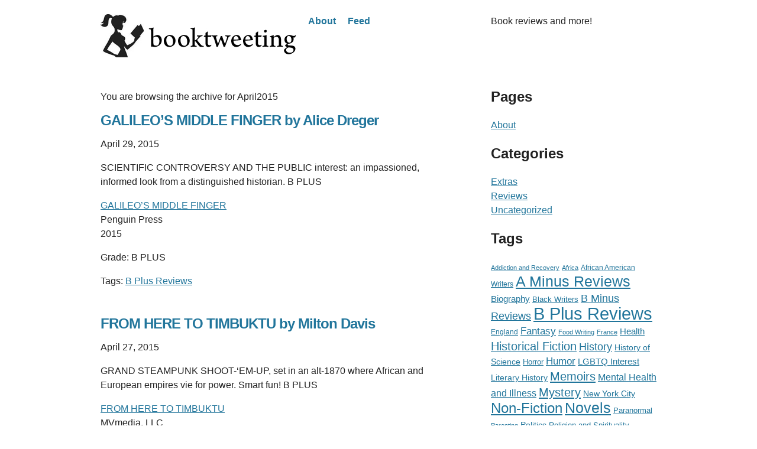

--- FILE ---
content_type: text/html; charset=UTF-8
request_url: https://booktweeting.com/blog/?m=201504
body_size: 9666
content:
<!DOCTYPE html PUBLIC "-//W3C//DTD XHTML 1.0 Strict//EN" "http://www.w3.org/TR/xhtml1/DTD/xhtml1-strict.dtd">
<html xmlns="http://www.w3.org/1999/xhtml" lang="en-US">

<head profile="http://gmpg.org/xfn/11">
<meta http-equiv="Content-Type" content="text/html; charset=UTF-8" />

<title>April &#8211; 2015 &#8211;  booktweeting.com</title>

<link rel="stylesheet" href="https://booktweeting.com/blog/wp-content/themes/old-popular-yolk-customized/style.css?1715430779" type="text/css" />
<link rel="stylesheet" href="https://booktweeting.com/blog/wp-content/themes/old-popular-yolk-customized/print.css?1715430780" type="text/css" media="print" />
<link rel="pingback" href="https://booktweeting.com/blog/xmlrpc.php" />
<link rel="alternate" href="https://booktweeting.com/blog/?feed=rss2" type="application/rss+xml" />

<meta name='robots' content='max-image-preview:large' />
<style id='wp-img-auto-sizes-contain-inline-css' type='text/css'>
img:is([sizes=auto i],[sizes^="auto," i]){contain-intrinsic-size:3000px 1500px}
/*# sourceURL=wp-img-auto-sizes-contain-inline-css */
</style>
<style id='wp-emoji-styles-inline-css' type='text/css'>

	img.wp-smiley, img.emoji {
		display: inline !important;
		border: none !important;
		box-shadow: none !important;
		height: 1em !important;
		width: 1em !important;
		margin: 0 0.07em !important;
		vertical-align: -0.1em !important;
		background: none !important;
		padding: 0 !important;
	}
/*# sourceURL=wp-emoji-styles-inline-css */
</style>
<style id='wp-block-library-inline-css' type='text/css'>
:root{--wp-block-synced-color:#7a00df;--wp-block-synced-color--rgb:122,0,223;--wp-bound-block-color:var(--wp-block-synced-color);--wp-editor-canvas-background:#ddd;--wp-admin-theme-color:#007cba;--wp-admin-theme-color--rgb:0,124,186;--wp-admin-theme-color-darker-10:#006ba1;--wp-admin-theme-color-darker-10--rgb:0,107,160.5;--wp-admin-theme-color-darker-20:#005a87;--wp-admin-theme-color-darker-20--rgb:0,90,135;--wp-admin-border-width-focus:2px}@media (min-resolution:192dpi){:root{--wp-admin-border-width-focus:1.5px}}.wp-element-button{cursor:pointer}:root .has-very-light-gray-background-color{background-color:#eee}:root .has-very-dark-gray-background-color{background-color:#313131}:root .has-very-light-gray-color{color:#eee}:root .has-very-dark-gray-color{color:#313131}:root .has-vivid-green-cyan-to-vivid-cyan-blue-gradient-background{background:linear-gradient(135deg,#00d084,#0693e3)}:root .has-purple-crush-gradient-background{background:linear-gradient(135deg,#34e2e4,#4721fb 50%,#ab1dfe)}:root .has-hazy-dawn-gradient-background{background:linear-gradient(135deg,#faaca8,#dad0ec)}:root .has-subdued-olive-gradient-background{background:linear-gradient(135deg,#fafae1,#67a671)}:root .has-atomic-cream-gradient-background{background:linear-gradient(135deg,#fdd79a,#004a59)}:root .has-nightshade-gradient-background{background:linear-gradient(135deg,#330968,#31cdcf)}:root .has-midnight-gradient-background{background:linear-gradient(135deg,#020381,#2874fc)}:root{--wp--preset--font-size--normal:16px;--wp--preset--font-size--huge:42px}.has-regular-font-size{font-size:1em}.has-larger-font-size{font-size:2.625em}.has-normal-font-size{font-size:var(--wp--preset--font-size--normal)}.has-huge-font-size{font-size:var(--wp--preset--font-size--huge)}.has-text-align-center{text-align:center}.has-text-align-left{text-align:left}.has-text-align-right{text-align:right}.has-fit-text{white-space:nowrap!important}#end-resizable-editor-section{display:none}.aligncenter{clear:both}.items-justified-left{justify-content:flex-start}.items-justified-center{justify-content:center}.items-justified-right{justify-content:flex-end}.items-justified-space-between{justify-content:space-between}.screen-reader-text{border:0;clip-path:inset(50%);height:1px;margin:-1px;overflow:hidden;padding:0;position:absolute;width:1px;word-wrap:normal!important}.screen-reader-text:focus{background-color:#ddd;clip-path:none;color:#444;display:block;font-size:1em;height:auto;left:5px;line-height:normal;padding:15px 23px 14px;text-decoration:none;top:5px;width:auto;z-index:100000}html :where(.has-border-color){border-style:solid}html :where([style*=border-top-color]){border-top-style:solid}html :where([style*=border-right-color]){border-right-style:solid}html :where([style*=border-bottom-color]){border-bottom-style:solid}html :where([style*=border-left-color]){border-left-style:solid}html :where([style*=border-width]){border-style:solid}html :where([style*=border-top-width]){border-top-style:solid}html :where([style*=border-right-width]){border-right-style:solid}html :where([style*=border-bottom-width]){border-bottom-style:solid}html :where([style*=border-left-width]){border-left-style:solid}html :where(img[class*=wp-image-]){height:auto;max-width:100%}:where(figure){margin:0 0 1em}html :where(.is-position-sticky){--wp-admin--admin-bar--position-offset:var(--wp-admin--admin-bar--height,0px)}@media screen and (max-width:600px){html :where(.is-position-sticky){--wp-admin--admin-bar--position-offset:0px}}

/*# sourceURL=wp-block-library-inline-css */
</style><style id='global-styles-inline-css' type='text/css'>
:root{--wp--preset--aspect-ratio--square: 1;--wp--preset--aspect-ratio--4-3: 4/3;--wp--preset--aspect-ratio--3-4: 3/4;--wp--preset--aspect-ratio--3-2: 3/2;--wp--preset--aspect-ratio--2-3: 2/3;--wp--preset--aspect-ratio--16-9: 16/9;--wp--preset--aspect-ratio--9-16: 9/16;--wp--preset--color--black: #000000;--wp--preset--color--cyan-bluish-gray: #abb8c3;--wp--preset--color--white: #ffffff;--wp--preset--color--pale-pink: #f78da7;--wp--preset--color--vivid-red: #cf2e2e;--wp--preset--color--luminous-vivid-orange: #ff6900;--wp--preset--color--luminous-vivid-amber: #fcb900;--wp--preset--color--light-green-cyan: #7bdcb5;--wp--preset--color--vivid-green-cyan: #00d084;--wp--preset--color--pale-cyan-blue: #8ed1fc;--wp--preset--color--vivid-cyan-blue: #0693e3;--wp--preset--color--vivid-purple: #9b51e0;--wp--preset--gradient--vivid-cyan-blue-to-vivid-purple: linear-gradient(135deg,rgb(6,147,227) 0%,rgb(155,81,224) 100%);--wp--preset--gradient--light-green-cyan-to-vivid-green-cyan: linear-gradient(135deg,rgb(122,220,180) 0%,rgb(0,208,130) 100%);--wp--preset--gradient--luminous-vivid-amber-to-luminous-vivid-orange: linear-gradient(135deg,rgb(252,185,0) 0%,rgb(255,105,0) 100%);--wp--preset--gradient--luminous-vivid-orange-to-vivid-red: linear-gradient(135deg,rgb(255,105,0) 0%,rgb(207,46,46) 100%);--wp--preset--gradient--very-light-gray-to-cyan-bluish-gray: linear-gradient(135deg,rgb(238,238,238) 0%,rgb(169,184,195) 100%);--wp--preset--gradient--cool-to-warm-spectrum: linear-gradient(135deg,rgb(74,234,220) 0%,rgb(151,120,209) 20%,rgb(207,42,186) 40%,rgb(238,44,130) 60%,rgb(251,105,98) 80%,rgb(254,248,76) 100%);--wp--preset--gradient--blush-light-purple: linear-gradient(135deg,rgb(255,206,236) 0%,rgb(152,150,240) 100%);--wp--preset--gradient--blush-bordeaux: linear-gradient(135deg,rgb(254,205,165) 0%,rgb(254,45,45) 50%,rgb(107,0,62) 100%);--wp--preset--gradient--luminous-dusk: linear-gradient(135deg,rgb(255,203,112) 0%,rgb(199,81,192) 50%,rgb(65,88,208) 100%);--wp--preset--gradient--pale-ocean: linear-gradient(135deg,rgb(255,245,203) 0%,rgb(182,227,212) 50%,rgb(51,167,181) 100%);--wp--preset--gradient--electric-grass: linear-gradient(135deg,rgb(202,248,128) 0%,rgb(113,206,126) 100%);--wp--preset--gradient--midnight: linear-gradient(135deg,rgb(2,3,129) 0%,rgb(40,116,252) 100%);--wp--preset--font-size--small: 13px;--wp--preset--font-size--medium: 20px;--wp--preset--font-size--large: 36px;--wp--preset--font-size--x-large: 42px;--wp--preset--spacing--20: 0.44rem;--wp--preset--spacing--30: 0.67rem;--wp--preset--spacing--40: 1rem;--wp--preset--spacing--50: 1.5rem;--wp--preset--spacing--60: 2.25rem;--wp--preset--spacing--70: 3.38rem;--wp--preset--spacing--80: 5.06rem;--wp--preset--shadow--natural: 6px 6px 9px rgba(0, 0, 0, 0.2);--wp--preset--shadow--deep: 12px 12px 50px rgba(0, 0, 0, 0.4);--wp--preset--shadow--sharp: 6px 6px 0px rgba(0, 0, 0, 0.2);--wp--preset--shadow--outlined: 6px 6px 0px -3px rgb(255, 255, 255), 6px 6px rgb(0, 0, 0);--wp--preset--shadow--crisp: 6px 6px 0px rgb(0, 0, 0);}:where(.is-layout-flex){gap: 0.5em;}:where(.is-layout-grid){gap: 0.5em;}body .is-layout-flex{display: flex;}.is-layout-flex{flex-wrap: wrap;align-items: center;}.is-layout-flex > :is(*, div){margin: 0;}body .is-layout-grid{display: grid;}.is-layout-grid > :is(*, div){margin: 0;}:where(.wp-block-columns.is-layout-flex){gap: 2em;}:where(.wp-block-columns.is-layout-grid){gap: 2em;}:where(.wp-block-post-template.is-layout-flex){gap: 1.25em;}:where(.wp-block-post-template.is-layout-grid){gap: 1.25em;}.has-black-color{color: var(--wp--preset--color--black) !important;}.has-cyan-bluish-gray-color{color: var(--wp--preset--color--cyan-bluish-gray) !important;}.has-white-color{color: var(--wp--preset--color--white) !important;}.has-pale-pink-color{color: var(--wp--preset--color--pale-pink) !important;}.has-vivid-red-color{color: var(--wp--preset--color--vivid-red) !important;}.has-luminous-vivid-orange-color{color: var(--wp--preset--color--luminous-vivid-orange) !important;}.has-luminous-vivid-amber-color{color: var(--wp--preset--color--luminous-vivid-amber) !important;}.has-light-green-cyan-color{color: var(--wp--preset--color--light-green-cyan) !important;}.has-vivid-green-cyan-color{color: var(--wp--preset--color--vivid-green-cyan) !important;}.has-pale-cyan-blue-color{color: var(--wp--preset--color--pale-cyan-blue) !important;}.has-vivid-cyan-blue-color{color: var(--wp--preset--color--vivid-cyan-blue) !important;}.has-vivid-purple-color{color: var(--wp--preset--color--vivid-purple) !important;}.has-black-background-color{background-color: var(--wp--preset--color--black) !important;}.has-cyan-bluish-gray-background-color{background-color: var(--wp--preset--color--cyan-bluish-gray) !important;}.has-white-background-color{background-color: var(--wp--preset--color--white) !important;}.has-pale-pink-background-color{background-color: var(--wp--preset--color--pale-pink) !important;}.has-vivid-red-background-color{background-color: var(--wp--preset--color--vivid-red) !important;}.has-luminous-vivid-orange-background-color{background-color: var(--wp--preset--color--luminous-vivid-orange) !important;}.has-luminous-vivid-amber-background-color{background-color: var(--wp--preset--color--luminous-vivid-amber) !important;}.has-light-green-cyan-background-color{background-color: var(--wp--preset--color--light-green-cyan) !important;}.has-vivid-green-cyan-background-color{background-color: var(--wp--preset--color--vivid-green-cyan) !important;}.has-pale-cyan-blue-background-color{background-color: var(--wp--preset--color--pale-cyan-blue) !important;}.has-vivid-cyan-blue-background-color{background-color: var(--wp--preset--color--vivid-cyan-blue) !important;}.has-vivid-purple-background-color{background-color: var(--wp--preset--color--vivid-purple) !important;}.has-black-border-color{border-color: var(--wp--preset--color--black) !important;}.has-cyan-bluish-gray-border-color{border-color: var(--wp--preset--color--cyan-bluish-gray) !important;}.has-white-border-color{border-color: var(--wp--preset--color--white) !important;}.has-pale-pink-border-color{border-color: var(--wp--preset--color--pale-pink) !important;}.has-vivid-red-border-color{border-color: var(--wp--preset--color--vivid-red) !important;}.has-luminous-vivid-orange-border-color{border-color: var(--wp--preset--color--luminous-vivid-orange) !important;}.has-luminous-vivid-amber-border-color{border-color: var(--wp--preset--color--luminous-vivid-amber) !important;}.has-light-green-cyan-border-color{border-color: var(--wp--preset--color--light-green-cyan) !important;}.has-vivid-green-cyan-border-color{border-color: var(--wp--preset--color--vivid-green-cyan) !important;}.has-pale-cyan-blue-border-color{border-color: var(--wp--preset--color--pale-cyan-blue) !important;}.has-vivid-cyan-blue-border-color{border-color: var(--wp--preset--color--vivid-cyan-blue) !important;}.has-vivid-purple-border-color{border-color: var(--wp--preset--color--vivid-purple) !important;}.has-vivid-cyan-blue-to-vivid-purple-gradient-background{background: var(--wp--preset--gradient--vivid-cyan-blue-to-vivid-purple) !important;}.has-light-green-cyan-to-vivid-green-cyan-gradient-background{background: var(--wp--preset--gradient--light-green-cyan-to-vivid-green-cyan) !important;}.has-luminous-vivid-amber-to-luminous-vivid-orange-gradient-background{background: var(--wp--preset--gradient--luminous-vivid-amber-to-luminous-vivid-orange) !important;}.has-luminous-vivid-orange-to-vivid-red-gradient-background{background: var(--wp--preset--gradient--luminous-vivid-orange-to-vivid-red) !important;}.has-very-light-gray-to-cyan-bluish-gray-gradient-background{background: var(--wp--preset--gradient--very-light-gray-to-cyan-bluish-gray) !important;}.has-cool-to-warm-spectrum-gradient-background{background: var(--wp--preset--gradient--cool-to-warm-spectrum) !important;}.has-blush-light-purple-gradient-background{background: var(--wp--preset--gradient--blush-light-purple) !important;}.has-blush-bordeaux-gradient-background{background: var(--wp--preset--gradient--blush-bordeaux) !important;}.has-luminous-dusk-gradient-background{background: var(--wp--preset--gradient--luminous-dusk) !important;}.has-pale-ocean-gradient-background{background: var(--wp--preset--gradient--pale-ocean) !important;}.has-electric-grass-gradient-background{background: var(--wp--preset--gradient--electric-grass) !important;}.has-midnight-gradient-background{background: var(--wp--preset--gradient--midnight) !important;}.has-small-font-size{font-size: var(--wp--preset--font-size--small) !important;}.has-medium-font-size{font-size: var(--wp--preset--font-size--medium) !important;}.has-large-font-size{font-size: var(--wp--preset--font-size--large) !important;}.has-x-large-font-size{font-size: var(--wp--preset--font-size--x-large) !important;}
/*# sourceURL=global-styles-inline-css */
</style>

<style id='classic-theme-styles-inline-css' type='text/css'>
/*! This file is auto-generated */
.wp-block-button__link{color:#fff;background-color:#32373c;border-radius:9999px;box-shadow:none;text-decoration:none;padding:calc(.667em + 2px) calc(1.333em + 2px);font-size:1.125em}.wp-block-file__button{background:#32373c;color:#fff;text-decoration:none}
/*# sourceURL=/wp-includes/css/classic-themes.min.css */
</style>
<link rel="https://api.w.org/" href="https://booktweeting.com/blog/index.php?rest_route=/" /><link rel="EditURI" type="application/rsd+xml" title="RSD" href="https://booktweeting.com/blog/xmlrpc.php?rsd" />
<meta name="generator" content="WordPress 6.9" />
</head>
<body class="archive date wp-theme-old-popular-yolk-customized">

<div id="container">

<div id="masthead">
<h1 id="site-name">
<a href="https://booktweeting.com/blog">
<!-- booktweeting.com -->
<img src="/img/booktweeting_header.jpg">
</a></h1>
<ul id="nav">
<li class="page_item page-item-2"><a href="https://booktweeting.com/blog/?page_id=2">About</a></li>
<li><a href="https://booktweeting.com/blog/?feed=rss2">Feed</a></li>
</ul>
<p id="site-slogan">Book reviews and more!</p>
<div class="clear"></div>
</div>

<div id="main">
<!--end header.php-->

<p id="archive-what">You are browsing the archive for April2015</p>
<div class="entry">
<h2 class="entry-title"><a href="https://booktweeting.com/blog/?p=4042">GALILEO&#8217;S MIDDLE FINGER by Alice Dreger</a></h2>
<p class="meta">April 29, 2015</p><div class="entry-content">
<p>SCIENTIFIC CONTROVERSY AND THE PUBLIC interest: an impassioned, informed look from a distinguished historian.  B PLUS</p>
<p><a href="http://www.indiebound.org/book/9781594206085">GALILEO&#8217;S MIDDLE FINGER</a><br />Penguin Press<br />2015</p>
</div>
<p>Grade: B PLUS<p>Tags: <a href="https://booktweeting.com/blog/?tag=b-plus-reviews" rel="tag">B Plus Reviews</a></p>
 
</div>


<div class="entry">
<h2 class="entry-title"><a href="https://booktweeting.com/blog/?p=4041">FROM HERE TO TIMBUKTU by Milton Davis</a></h2>
<p class="meta">April 27, 2015</p><div class="entry-content">
<p>GRAND STEAMPUNK SHOOT-&#8216;EM-UP, set in an alt-1870 where African and European empires vie for power. Smart fun!  B PLUS</p>
<p><a href="http://www.amazon.com/From-Here-Timbuktu-Milton-Davis-ebook/dp/B00V2DSC8G">FROM HERE TO TIMBUKTU</a><br />MVmedia, LLC<br />2015</p>
</div>
<p>Grade: B PLUS<p>Tags: <a href="https://booktweeting.com/blog/?tag=b-plus-reviews" rel="tag">B Plus Reviews</a></p>
 
</div>


<div class="entry">
<h2 class="entry-title"><a href="https://booktweeting.com/blog/?p=4040">PLEASANTVILLE by Attica Locke</a></h2>
<p class="meta">April 24, 2015</p><div class="entry-content">
<p>VIBRANT, INTENSE THRILLER mixes politics and murder in a tightly knit black Houston neighborhood, ca. 1996.  A MINUS</p>
<p><a href="http://www.barnesandnoble.com/w/pleasantville-attica-locke/1119908767?ean=9780062259400">PLEASANTVILLE</a><br />HarperCollins Publishers<br />2015</p>
</div>
<p>Grade: A MINUS<p>Tags: <a href="https://booktweeting.com/blog/?tag=a-minus-reviews" rel="tag">A Minus Reviews</a></p>
 
</div>


<div class="entry">
<h2 class="entry-title"><a href="https://booktweeting.com/blog/?p=4039">LUIGI&#8217;S CHINESE DELICATESSEN by Jim Vines</a></h2>
<p class="meta">April 20, 2015</p><div class="entry-content">
<p>A YOUNG SCREENWRITER&#8217;S LIFE, with all the LA ups and downs of day jobs, almost-deals, and missed chances. SOLID B</p>
<p><a href="http://www.amazon.com/Luigis-Chinese-Delicatessen-Jim-Vines/dp/1508650748">LUIGI&#8217;S CHINESE DELICATESSEN</a><br />CreateSpace Independent Publishing Platform<br />2015</p>
</div>
<p>Grade: SOLID B<p>Tags: <a href="https://booktweeting.com/blog/?tag=solid-b-reviews" rel="tag">Solid B Reviews</a></p>
 
</div>


<div class="entry">
<h2 class="entry-title"><a href="https://booktweeting.com/blog/?p=4038">BEIGE MAN by Helene Tursten</a></h2>
<p class="meta">April 17, 2015</p><div class="entry-content">
<p>A SERIES OF DEATHS REVEALS a web of international sex trafficking to Swedish detective Irene Huss. Absorbing!  B PLUS</p>
<p><a href="http://www.powells.com/book/beige-man-9781616954000">BEIGE MAN</a><br />Soho Crime<br />2015</p>
</div>
<p>Grade: B PLUS<p>Tags: <a href="https://booktweeting.com/blog/?tag=b-plus-reviews" rel="tag">B Plus Reviews</a></p>
 
</div>


<div class="entry">
<h2 class="entry-title"><a href="https://booktweeting.com/blog/?p=4037">ACT OF GOD by Jill Ciment</a></h2>
<p class="meta">April 15, 2015</p><div class="entry-content">
<p>A SPARE, ODDLY SWEET noir parable about Brooklynites brought together and torn apart by a mysterious crisis. B PLUS</p>
<p><a href="http://www.indiebound.org/book/9780307911704">ACT OF GOD</a><br />Pantheon Books<br />2015</p>
</div>
<p>Grade: B PLUS<p>Tags: <a href="https://booktweeting.com/blog/?tag=b-plus-reviews" rel="tag">B Plus Reviews</a></p>
 
</div>


<div class="entry">
<h2 class="entry-title"><a href="https://booktweeting.com/blog/?p=4036">DEEP YELLOW by Stuart F. Dodds</a></h2>
<p class="meta">April 13, 2015</p><div class="entry-content">
<p>AN INTERSTELLAR REALITY SHOW is a disgraced space cop&#8217;s last chance for redemption. Clever SF thriller!  B PLUS</p>
<p><a href="http://www.deepyellownovel.com/home.html">DEEP YELLOW</a><br />None<br />2015</p>
</div>
<p>Grade: B PLUS<p>Tags: <a href="https://booktweeting.com/blog/?tag=b-plus-reviews" rel="tag">B Plus Reviews</a></p>
 
</div>


<div class="entry">
<h2 class="entry-title"><a href="https://booktweeting.com/blog/?p=4035">THE KING&#8217;S CURSE by Philippa Gregory</a></h2>
<p class="meta">April 10, 2015</p><div class="entry-content">
<p>HENRY VIII&#8217;S RISE and reign, as seen by a Plantagenet courtier with divided loyalties. Compelling fiction!  B PLUS</p>
<p><a href="http://www.barnesandnoble.com/w/the-kings-curse-philippa-gregory/1118329109?ean=9781451626124">THE KING&#8217;S CURSE</a><br />Touchstone<br />2015</p>
</div>
<p>Grade: B PLUS<p>Tags: <a href="https://booktweeting.com/blog/?tag=b-plus-reviews" rel="tag">B Plus Reviews</a></p>
 
</div>


<div class="entry">
<h2 class="entry-title"><a href="https://booktweeting.com/blog/?p=4034">STUFFOCATION by James Wallman</a></h2>
<p class="meta">April 8, 2015</p><div class="entry-content">
<p>ALTERNATIVES TO CONSUMER CULTURE, from minimalism to experiential living, examined in a thoughtful overview.  SOLID B</p>
<p><a href="http://www.indiebound.org/book/9780812997590">STUFFOCATION</a><br />Spiegel &#038; Grau<br />2015</p>
</div>
<p>Grade: SOLID B<p>Tags: <a href="https://booktweeting.com/blog/?tag=solid-b-reviews" rel="tag">Solid B Reviews</a></p>
 
</div>


<div class="entry">
<h2 class="entry-title"><a href="https://booktweeting.com/blog/?p=4033">GUILT by Joan Ellis</a></h2>
<p class="meta">April 6, 2015</p><div class="entry-content">
<p>A WRENCHING PSYCHOLOGICAL THRILLER follows a woman&#8217;s quest for answers about her younger brother&#8217;s death.  SOLID B</p>
<p><a href="http://joan-ellis.com/book/guilt/">GUILT</a><br />None<br />2015</p>
</div>
<p>Grade: SOLID B<p>Tags: <a href="https://booktweeting.com/blog/?tag=solid-b-reviews" rel="tag">Solid B Reviews</a></p>
 
</div>

		<div class="navigation">
			<div class="alignleft"><a href="https://booktweeting.com/blog/?m=201504&#038;paged=2" >&laquo; Older Entries</a></div>
			<div class="alignright"></div>
		</div>

<!--begin footer.php-->
</div>
<!--begin sidebar.php-->
<ul id="sidebar">
<li id="pages-3" class="widget widget_pages"><h2 class="widgettitle">Pages</h2>

			<ul>
				<li class="page_item page-item-2"><a href="https://booktweeting.com/blog/?page_id=2">About</a></li>
			</ul>

			</li>
<li id="categories-3" class="widget widget_categories"><h2 class="widgettitle">Categories</h2>

			<ul>
					<li class="cat-item cat-item-8"><a href="https://booktweeting.com/blog/?cat=8">Extras</a>
</li>
	<li class="cat-item cat-item-7"><a href="https://booktweeting.com/blog/?cat=7">Reviews</a>
</li>
	<li class="cat-item cat-item-1"><a href="https://booktweeting.com/blog/?cat=1">Uncategorized</a>
</li>
			</ul>

			</li>
<li id="tag_cloud-3" class="widget widget_tag_cloud"><h2 class="widgettitle">Tags</h2>
<div class="tagcloud"><a href="https://booktweeting.com/blog/?tag=addiction-and-recovery" class="tag-cloud-link tag-link-171 tag-link-position-1" style="font-size: 8.2654028436019pt;" aria-label="Addiction and Recovery (13 items)">Addiction and Recovery</a>
<a href="https://booktweeting.com/blog/?tag=africa" class="tag-cloud-link tag-link-55 tag-link-position-2" style="font-size: 8pt;" aria-label="Africa (12 items)">Africa</a>
<a href="https://booktweeting.com/blog/?tag=african-american-writers" class="tag-cloud-link tag-link-22 tag-link-position-3" style="font-size: 8.9952606635071pt;" aria-label="African American Writers (17 items)">African American Writers</a>
<a href="https://booktweeting.com/blog/?tag=a-minus-reviews" class="tag-cloud-link tag-link-12 tag-link-position-4" style="font-size: 18.616113744076pt;" aria-label="A Minus Reviews (511 items)">A Minus Reviews</a>
<a href="https://booktweeting.com/blog/?tag=biography" class="tag-cloud-link tag-link-35 tag-link-position-5" style="font-size: 11.383886255924pt;" aria-label="Biography (41 items)">Biography</a>
<a href="https://booktweeting.com/blog/?tag=black-writers" class="tag-cloud-link tag-link-23 tag-link-position-6" style="font-size: 9.9905213270142pt;" aria-label="Black Writers (25 items)">Black Writers</a>
<a href="https://booktweeting.com/blog/?tag=b-minus-reviews" class="tag-cloud-link tag-link-3 tag-link-position-7" style="font-size: 13.308056872038pt;" aria-label="B Minus Reviews (81 items)">B Minus Reviews</a>
<a href="https://booktweeting.com/blog/?tag=b-plus-reviews" class="tag-cloud-link tag-link-29 tag-link-position-8" style="font-size: 22pt;" aria-label="B Plus Reviews (1,655 items)">B Plus Reviews</a>
<a href="https://booktweeting.com/blog/?tag=england" class="tag-cloud-link tag-link-6 tag-link-position-9" style="font-size: 9.260663507109pt;" aria-label="England (19 items)">England</a>
<a href="https://booktweeting.com/blog/?tag=fantasy" class="tag-cloud-link tag-link-79 tag-link-position-10" style="font-size: 12.976303317536pt;" aria-label="Fantasy (72 items)">Fantasy</a>
<a href="https://booktweeting.com/blog/?tag=food-writing" class="tag-cloud-link tag-link-33 tag-link-position-11" style="font-size: 8.5971563981043pt;" aria-label="Food Writing (15 items)">Food Writing</a>
<a href="https://booktweeting.com/blog/?tag=france" class="tag-cloud-link tag-link-111 tag-link-position-12" style="font-size: 8.5971563981043pt;" aria-label="France (15 items)">France</a>
<a href="https://booktweeting.com/blog/?tag=health" class="tag-cloud-link tag-link-34 tag-link-position-13" style="font-size: 11.251184834123pt;" aria-label="Health (39 items)">Health</a>
<a href="https://booktweeting.com/blog/?tag=historical-fiction" class="tag-cloud-link tag-link-46 tag-link-position-14" style="font-size: 14.767772511848pt;" aria-label="Historical Fiction (135 items)">Historical Fiction</a>
<a href="https://booktweeting.com/blog/?tag=history" class="tag-cloud-link tag-link-17 tag-link-position-15" style="font-size: 13.772511848341pt;" aria-label="History (95 items)">History</a>
<a href="https://booktweeting.com/blog/?tag=history-of-science" class="tag-cloud-link tag-link-19 tag-link-position-16" style="font-size: 10.720379146919pt;" aria-label="History of Science (32 items)">History of Science</a>
<a href="https://booktweeting.com/blog/?tag=horror" class="tag-cloud-link tag-link-30 tag-link-position-17" style="font-size: 9.5260663507109pt;" aria-label="Horror (21 items)">Horror</a>
<a href="https://booktweeting.com/blog/?tag=humor" class="tag-cloud-link tag-link-25 tag-link-position-18" style="font-size: 12.445497630332pt;" aria-label="Humor (59 items)">Humor</a>
<a href="https://booktweeting.com/blog/?tag=lgbtq-interest" class="tag-cloud-link tag-link-52 tag-link-position-19" style="font-size: 11.052132701422pt;" aria-label="LGBTQ Interest (36 items)">LGBTQ Interest</a>
<a href="https://booktweeting.com/blog/?tag=literary-history" class="tag-cloud-link tag-link-67 tag-link-position-20" style="font-size: 10.255924170616pt;" aria-label="Literary History (27 items)">Literary History</a>
<a href="https://booktweeting.com/blog/?tag=memoirs" class="tag-cloud-link tag-link-32 tag-link-position-21" style="font-size: 15.298578199052pt;" aria-label="Memoirs (162 items)">Memoirs</a>
<a href="https://booktweeting.com/blog/?tag=mental-health-and-illness" class="tag-cloud-link tag-link-64 tag-link-position-22" style="font-size: 12.24644549763pt;" aria-label="Mental Health and Illness (55 items)">Mental Health and Illness</a>
<a href="https://booktweeting.com/blog/?tag=mystery" class="tag-cloud-link tag-link-4 tag-link-position-23" style="font-size: 15.232227488152pt;" aria-label="Mystery (156 items)">Mystery</a>
<a href="https://booktweeting.com/blog/?tag=new-york-city" class="tag-cloud-link tag-link-45 tag-link-position-24" style="font-size: 10.521327014218pt;" aria-label="New York City (30 items)">New York City</a>
<a href="https://booktweeting.com/blog/?tag=non-fiction" class="tag-cloud-link tag-link-16 tag-link-position-25" style="font-size: 17.886255924171pt;" aria-label="Non-Fiction (396 items)">Non-Fiction</a>
<a href="https://booktweeting.com/blog/?tag=novels" class="tag-cloud-link tag-link-13 tag-link-position-26" style="font-size: 18.881516587678pt;" aria-label="Novels (565 items)">Novels</a>
<a href="https://booktweeting.com/blog/?tag=paranormal" class="tag-cloud-link tag-link-150 tag-link-position-27" style="font-size: 9.39336492891pt;" aria-label="Paranormal (20 items)">Paranormal</a>
<a href="https://booktweeting.com/blog/?tag=parenting" class="tag-cloud-link tag-link-27 tag-link-position-28" style="font-size: 8pt;" aria-label="Parenting (12 items)">Parenting</a>
<a href="https://booktweeting.com/blog/?tag=politics" class="tag-cloud-link tag-link-44 tag-link-position-29" style="font-size: 10.255924170616pt;" aria-label="Politics (27 items)">Politics</a>
<a href="https://booktweeting.com/blog/?tag=religion-and-spirituality" class="tag-cloud-link tag-link-125 tag-link-position-30" style="font-size: 9.5260663507109pt;" aria-label="Religion and Spirituality (21 items)">Religion and Spirituality</a>
<a href="https://booktweeting.com/blog/?tag=science" class="tag-cloud-link tag-link-18 tag-link-position-31" style="font-size: 12.047393364929pt;" aria-label="Science (51 items)">Science</a>
<a href="https://booktweeting.com/blog/?tag=science-fiction" class="tag-cloud-link tag-link-11 tag-link-position-32" style="font-size: 13.63981042654pt;" aria-label="Science Fiction (90 items)">Science Fiction</a>
<a href="https://booktweeting.com/blog/?tag=self-publisher-sundays" class="tag-cloud-link tag-link-283 tag-link-position-33" style="font-size: 11.383886255924pt;" aria-label="Self-Publisher Sundays (41 items)">Self-Publisher Sundays</a>
<a href="https://booktweeting.com/blog/?tag=small-press-sundays" class="tag-cloud-link tag-link-286 tag-link-position-34" style="font-size: 9.5260663507109pt;" aria-label="Small Press Sundays (21 items)">Small Press Sundays</a>
<a href="https://booktweeting.com/blog/?tag=social-and-cultural-commentary" class="tag-cloud-link tag-link-137 tag-link-position-35" style="font-size: 13.175355450237pt;" aria-label="Social and Cultural Commentary (76 items)">Social and Cultural Commentary</a>
<a href="https://booktweeting.com/blog/?tag=social-history" class="tag-cloud-link tag-link-101 tag-link-position-36" style="font-size: 10.521327014218pt;" aria-label="Social History (30 items)">Social History</a>
<a href="https://booktweeting.com/blog/?tag=solid-a-reviews" class="tag-cloud-link tag-link-9 tag-link-position-37" style="font-size: 11.317535545024pt;" aria-label="Solid A Reviews (40 items)">Solid A Reviews</a>
<a href="https://booktweeting.com/blog/?tag=solid-b-reviews" class="tag-cloud-link tag-link-24 tag-link-position-38" style="font-size: 19.810426540284pt;" aria-label="Solid B Reviews (768 items)">Solid B Reviews</a>
<a href="https://booktweeting.com/blog/?tag=suspense" class="tag-cloud-link tag-link-42 tag-link-position-39" style="font-size: 10.720379146919pt;" aria-label="Suspense (32 items)">Suspense</a>
<a href="https://booktweeting.com/blog/?tag=thriller" class="tag-cloud-link tag-link-5 tag-link-position-40" style="font-size: 13.706161137441pt;" aria-label="Thriller (92 items)">Thriller</a>
<a href="https://booktweeting.com/blog/?tag=true-crime" class="tag-cloud-link tag-link-60 tag-link-position-41" style="font-size: 10.85308056872pt;" aria-label="True Crime (34 items)">True Crime</a>
<a href="https://booktweeting.com/blog/?tag=united-states" class="tag-cloud-link tag-link-20 tag-link-position-42" style="font-size: 10.454976303318pt;" aria-label="United States (29 items)">United States</a>
<a href="https://booktweeting.com/blog/?tag=womens-fiction" class="tag-cloud-link tag-link-28 tag-link-position-43" style="font-size: 11.781990521327pt;" aria-label="Women&#039;s Fiction (47 items)">Women&#039;s Fiction</a>
<a href="https://booktweeting.com/blog/?tag=womens-issues" class="tag-cloud-link tag-link-85 tag-link-position-44" style="font-size: 11.052132701422pt;" aria-label="Women&#039;s Issues (36 items)">Women&#039;s Issues</a>
<a href="https://booktweeting.com/blog/?tag=writers-of-color" class="tag-cloud-link tag-link-15 tag-link-position-45" style="font-size: 8.9952606635071pt;" aria-label="Writers of Color (17 items)">Writers of Color</a></div>
</li>
<li id="archives-3" class="widget widget_archive"><h2 class="widgettitle">Archives</h2>

			<ul>
					<li><a href='https://booktweeting.com/blog/?m=202210'>October 2022</a></li>
	<li><a href='https://booktweeting.com/blog/?m=202209'>September 2022</a></li>
	<li><a href='https://booktweeting.com/blog/?m=202208'>August 2022</a></li>
	<li><a href='https://booktweeting.com/blog/?m=202207'>July 2022</a></li>
	<li><a href='https://booktweeting.com/blog/?m=202206'>June 2022</a></li>
	<li><a href='https://booktweeting.com/blog/?m=202205'>May 2022</a></li>
	<li><a href='https://booktweeting.com/blog/?m=202204'>April 2022</a></li>
	<li><a href='https://booktweeting.com/blog/?m=202203'>March 2022</a></li>
	<li><a href='https://booktweeting.com/blog/?m=202202'>February 2022</a></li>
	<li><a href='https://booktweeting.com/blog/?m=202201'>January 2022</a></li>
	<li><a href='https://booktweeting.com/blog/?m=202112'>December 2021</a></li>
	<li><a href='https://booktweeting.com/blog/?m=202111'>November 2021</a></li>
	<li><a href='https://booktweeting.com/blog/?m=202110'>October 2021</a></li>
	<li><a href='https://booktweeting.com/blog/?m=202109'>September 2021</a></li>
	<li><a href='https://booktweeting.com/blog/?m=202108'>August 2021</a></li>
	<li><a href='https://booktweeting.com/blog/?m=202107'>July 2021</a></li>
	<li><a href='https://booktweeting.com/blog/?m=202106'>June 2021</a></li>
	<li><a href='https://booktweeting.com/blog/?m=202105'>May 2021</a></li>
	<li><a href='https://booktweeting.com/blog/?m=202104'>April 2021</a></li>
	<li><a href='https://booktweeting.com/blog/?m=202103'>March 2021</a></li>
	<li><a href='https://booktweeting.com/blog/?m=202102'>February 2021</a></li>
	<li><a href='https://booktweeting.com/blog/?m=202101'>January 2021</a></li>
	<li><a href='https://booktweeting.com/blog/?m=202012'>December 2020</a></li>
	<li><a href='https://booktweeting.com/blog/?m=202011'>November 2020</a></li>
	<li><a href='https://booktweeting.com/blog/?m=202010'>October 2020</a></li>
	<li><a href='https://booktweeting.com/blog/?m=202009'>September 2020</a></li>
	<li><a href='https://booktweeting.com/blog/?m=202008'>August 2020</a></li>
	<li><a href='https://booktweeting.com/blog/?m=202007'>July 2020</a></li>
	<li><a href='https://booktweeting.com/blog/?m=202006'>June 2020</a></li>
	<li><a href='https://booktweeting.com/blog/?m=202005'>May 2020</a></li>
	<li><a href='https://booktweeting.com/blog/?m=202004'>April 2020</a></li>
	<li><a href='https://booktweeting.com/blog/?m=202003'>March 2020</a></li>
	<li><a href='https://booktweeting.com/blog/?m=202002'>February 2020</a></li>
	<li><a href='https://booktweeting.com/blog/?m=202001'>January 2020</a></li>
	<li><a href='https://booktweeting.com/blog/?m=201912'>December 2019</a></li>
	<li><a href='https://booktweeting.com/blog/?m=201911'>November 2019</a></li>
	<li><a href='https://booktweeting.com/blog/?m=201910'>October 2019</a></li>
	<li><a href='https://booktweeting.com/blog/?m=201909'>September 2019</a></li>
	<li><a href='https://booktweeting.com/blog/?m=201908'>August 2019</a></li>
	<li><a href='https://booktweeting.com/blog/?m=201907'>July 2019</a></li>
	<li><a href='https://booktweeting.com/blog/?m=201906'>June 2019</a></li>
	<li><a href='https://booktweeting.com/blog/?m=201905'>May 2019</a></li>
	<li><a href='https://booktweeting.com/blog/?m=201904'>April 2019</a></li>
	<li><a href='https://booktweeting.com/blog/?m=201903'>March 2019</a></li>
	<li><a href='https://booktweeting.com/blog/?m=201902'>February 2019</a></li>
	<li><a href='https://booktweeting.com/blog/?m=201901'>January 2019</a></li>
	<li><a href='https://booktweeting.com/blog/?m=201812'>December 2018</a></li>
	<li><a href='https://booktweeting.com/blog/?m=201811'>November 2018</a></li>
	<li><a href='https://booktweeting.com/blog/?m=201810'>October 2018</a></li>
	<li><a href='https://booktweeting.com/blog/?m=201809'>September 2018</a></li>
	<li><a href='https://booktweeting.com/blog/?m=201808'>August 2018</a></li>
	<li><a href='https://booktweeting.com/blog/?m=201807'>July 2018</a></li>
	<li><a href='https://booktweeting.com/blog/?m=201806'>June 2018</a></li>
	<li><a href='https://booktweeting.com/blog/?m=201805'>May 2018</a></li>
	<li><a href='https://booktweeting.com/blog/?m=201804'>April 2018</a></li>
	<li><a href='https://booktweeting.com/blog/?m=201803'>March 2018</a></li>
	<li><a href='https://booktweeting.com/blog/?m=201802'>February 2018</a></li>
	<li><a href='https://booktweeting.com/blog/?m=201801'>January 2018</a></li>
	<li><a href='https://booktweeting.com/blog/?m=201712'>December 2017</a></li>
	<li><a href='https://booktweeting.com/blog/?m=201711'>November 2017</a></li>
	<li><a href='https://booktweeting.com/blog/?m=201710'>October 2017</a></li>
	<li><a href='https://booktweeting.com/blog/?m=201709'>September 2017</a></li>
	<li><a href='https://booktweeting.com/blog/?m=201708'>August 2017</a></li>
	<li><a href='https://booktweeting.com/blog/?m=201707'>July 2017</a></li>
	<li><a href='https://booktweeting.com/blog/?m=201706'>June 2017</a></li>
	<li><a href='https://booktweeting.com/blog/?m=201705'>May 2017</a></li>
	<li><a href='https://booktweeting.com/blog/?m=201704'>April 2017</a></li>
	<li><a href='https://booktweeting.com/blog/?m=201703'>March 2017</a></li>
	<li><a href='https://booktweeting.com/blog/?m=201702'>February 2017</a></li>
	<li><a href='https://booktweeting.com/blog/?m=201701'>January 2017</a></li>
	<li><a href='https://booktweeting.com/blog/?m=201612'>December 2016</a></li>
	<li><a href='https://booktweeting.com/blog/?m=201611'>November 2016</a></li>
	<li><a href='https://booktweeting.com/blog/?m=201610'>October 2016</a></li>
	<li><a href='https://booktweeting.com/blog/?m=201609'>September 2016</a></li>
	<li><a href='https://booktweeting.com/blog/?m=201608'>August 2016</a></li>
	<li><a href='https://booktweeting.com/blog/?m=201607'>July 2016</a></li>
	<li><a href='https://booktweeting.com/blog/?m=201606'>June 2016</a></li>
	<li><a href='https://booktweeting.com/blog/?m=201605'>May 2016</a></li>
	<li><a href='https://booktweeting.com/blog/?m=201604'>April 2016</a></li>
	<li><a href='https://booktweeting.com/blog/?m=201603'>March 2016</a></li>
	<li><a href='https://booktweeting.com/blog/?m=201602'>February 2016</a></li>
	<li><a href='https://booktweeting.com/blog/?m=201601'>January 2016</a></li>
	<li><a href='https://booktweeting.com/blog/?m=201512'>December 2015</a></li>
	<li><a href='https://booktweeting.com/blog/?m=201511'>November 2015</a></li>
	<li><a href='https://booktweeting.com/blog/?m=201510'>October 2015</a></li>
	<li><a href='https://booktweeting.com/blog/?m=201509'>September 2015</a></li>
	<li><a href='https://booktweeting.com/blog/?m=201508'>August 2015</a></li>
	<li><a href='https://booktweeting.com/blog/?m=201507'>July 2015</a></li>
	<li><a href='https://booktweeting.com/blog/?m=201506'>June 2015</a></li>
	<li><a href='https://booktweeting.com/blog/?m=201505'>May 2015</a></li>
	<li><a href='https://booktweeting.com/blog/?m=201504'>April 2015</a></li>
	<li><a href='https://booktweeting.com/blog/?m=201503'>March 2015</a></li>
	<li><a href='https://booktweeting.com/blog/?m=201502'>February 2015</a></li>
	<li><a href='https://booktweeting.com/blog/?m=201501'>January 2015</a></li>
	<li><a href='https://booktweeting.com/blog/?m=201412'>December 2014</a></li>
	<li><a href='https://booktweeting.com/blog/?m=201411'>November 2014</a></li>
	<li><a href='https://booktweeting.com/blog/?m=201410'>October 2014</a></li>
	<li><a href='https://booktweeting.com/blog/?m=201409'>September 2014</a></li>
	<li><a href='https://booktweeting.com/blog/?m=201408'>August 2014</a></li>
	<li><a href='https://booktweeting.com/blog/?m=201407'>July 2014</a></li>
	<li><a href='https://booktweeting.com/blog/?m=201406'>June 2014</a></li>
	<li><a href='https://booktweeting.com/blog/?m=201405'>May 2014</a></li>
	<li><a href='https://booktweeting.com/blog/?m=201404'>April 2014</a></li>
	<li><a href='https://booktweeting.com/blog/?m=201403'>March 2014</a></li>
	<li><a href='https://booktweeting.com/blog/?m=201402'>February 2014</a></li>
	<li><a href='https://booktweeting.com/blog/?m=201401'>January 2014</a></li>
	<li><a href='https://booktweeting.com/blog/?m=201312'>December 2013</a></li>
	<li><a href='https://booktweeting.com/blog/?m=201311'>November 2013</a></li>
	<li><a href='https://booktweeting.com/blog/?m=201310'>October 2013</a></li>
	<li><a href='https://booktweeting.com/blog/?m=201309'>September 2013</a></li>
	<li><a href='https://booktweeting.com/blog/?m=201308'>August 2013</a></li>
	<li><a href='https://booktweeting.com/blog/?m=201307'>July 2013</a></li>
	<li><a href='https://booktweeting.com/blog/?m=201306'>June 2013</a></li>
	<li><a href='https://booktweeting.com/blog/?m=201305'>May 2013</a></li>
	<li><a href='https://booktweeting.com/blog/?m=201304'>April 2013</a></li>
	<li><a href='https://booktweeting.com/blog/?m=201303'>March 2013</a></li>
	<li><a href='https://booktweeting.com/blog/?m=201302'>February 2013</a></li>
	<li><a href='https://booktweeting.com/blog/?m=201301'>January 2013</a></li>
	<li><a href='https://booktweeting.com/blog/?m=201212'>December 2012</a></li>
	<li><a href='https://booktweeting.com/blog/?m=201211'>November 2012</a></li>
	<li><a href='https://booktweeting.com/blog/?m=201210'>October 2012</a></li>
	<li><a href='https://booktweeting.com/blog/?m=201209'>September 2012</a></li>
	<li><a href='https://booktweeting.com/blog/?m=201208'>August 2012</a></li>
	<li><a href='https://booktweeting.com/blog/?m=201207'>July 2012</a></li>
	<li><a href='https://booktweeting.com/blog/?m=201206'>June 2012</a></li>
	<li><a href='https://booktweeting.com/blog/?m=201205'>May 2012</a></li>
	<li><a href='https://booktweeting.com/blog/?m=201204'>April 2012</a></li>
	<li><a href='https://booktweeting.com/blog/?m=201203'>March 2012</a></li>
	<li><a href='https://booktweeting.com/blog/?m=201202'>February 2012</a></li>
	<li><a href='https://booktweeting.com/blog/?m=201201'>January 2012</a></li>
	<li><a href='https://booktweeting.com/blog/?m=201112'>December 2011</a></li>
	<li><a href='https://booktweeting.com/blog/?m=201111'>November 2011</a></li>
	<li><a href='https://booktweeting.com/blog/?m=201110'>October 2011</a></li>
	<li><a href='https://booktweeting.com/blog/?m=201109'>September 2011</a></li>
	<li><a href='https://booktweeting.com/blog/?m=201108'>August 2011</a></li>
	<li><a href='https://booktweeting.com/blog/?m=201107'>July 2011</a></li>
	<li><a href='https://booktweeting.com/blog/?m=201106'>June 2011</a></li>
	<li><a href='https://booktweeting.com/blog/?m=201105'>May 2011</a></li>
	<li><a href='https://booktweeting.com/blog/?m=201104'>April 2011</a></li>
	<li><a href='https://booktweeting.com/blog/?m=201103'>March 2011</a></li>
	<li><a href='https://booktweeting.com/blog/?m=201102'>February 2011</a></li>
	<li><a href='https://booktweeting.com/blog/?m=201101'>January 2011</a></li>
	<li><a href='https://booktweeting.com/blog/?m=201012'>December 2010</a></li>
	<li><a href='https://booktweeting.com/blog/?m=201011'>November 2010</a></li>
	<li><a href='https://booktweeting.com/blog/?m=201010'>October 2010</a></li>
	<li><a href='https://booktweeting.com/blog/?m=201009'>September 2010</a></li>
	<li><a href='https://booktweeting.com/blog/?m=201008'>August 2010</a></li>
	<li><a href='https://booktweeting.com/blog/?m=201007'>July 2010</a></li>
	<li><a href='https://booktweeting.com/blog/?m=201006'>June 2010</a></li>
	<li><a href='https://booktweeting.com/blog/?m=201005'>May 2010</a></li>
	<li><a href='https://booktweeting.com/blog/?m=201004'>April 2010</a></li>
	<li><a href='https://booktweeting.com/blog/?m=201003'>March 2010</a></li>
	<li><a href='https://booktweeting.com/blog/?m=201002'>February 2010</a></li>
	<li><a href='https://booktweeting.com/blog/?m=201001'>January 2010</a></li>
	<li><a href='https://booktweeting.com/blog/?m=200912'>December 2009</a></li>
	<li><a href='https://booktweeting.com/blog/?m=200911'>November 2009</a></li>
	<li><a href='https://booktweeting.com/blog/?m=200910'>October 2009</a></li>
	<li><a href='https://booktweeting.com/blog/?m=200909'>September 2009</a></li>
	<li><a href='https://booktweeting.com/blog/?m=200908'>August 2009</a></li>
	<li><a href='https://booktweeting.com/blog/?m=200907'>July 2009</a></li>
	<li><a href='https://booktweeting.com/blog/?m=200906'>June 2009</a></li>
	<li><a href='https://booktweeting.com/blog/?m=200905'>May 2009</a></li>
			</ul>

			</li>


<!-- <a href="https://booktweeting.com/blog/?tag=addiction-and-recovery" class="tag-cloud-link tag-link-171 tag-link-position-1" style="font-size: 8.2654028436019pt;" aria-label="Addiction and Recovery (13 items)">Addiction and Recovery</a>
<a href="https://booktweeting.com/blog/?tag=africa" class="tag-cloud-link tag-link-55 tag-link-position-2" style="font-size: 8pt;" aria-label="Africa (12 items)">Africa</a>
<a href="https://booktweeting.com/blog/?tag=african-american-writers" class="tag-cloud-link tag-link-22 tag-link-position-3" style="font-size: 8.9952606635071pt;" aria-label="African American Writers (17 items)">African American Writers</a>
<a href="https://booktweeting.com/blog/?tag=a-minus-reviews" class="tag-cloud-link tag-link-12 tag-link-position-4" style="font-size: 18.616113744076pt;" aria-label="A Minus Reviews (511 items)">A Minus Reviews</a>
<a href="https://booktweeting.com/blog/?tag=biography" class="tag-cloud-link tag-link-35 tag-link-position-5" style="font-size: 11.383886255924pt;" aria-label="Biography (41 items)">Biography</a>
<a href="https://booktweeting.com/blog/?tag=black-writers" class="tag-cloud-link tag-link-23 tag-link-position-6" style="font-size: 9.9905213270142pt;" aria-label="Black Writers (25 items)">Black Writers</a>
<a href="https://booktweeting.com/blog/?tag=b-minus-reviews" class="tag-cloud-link tag-link-3 tag-link-position-7" style="font-size: 13.308056872038pt;" aria-label="B Minus Reviews (81 items)">B Minus Reviews</a>
<a href="https://booktweeting.com/blog/?tag=b-plus-reviews" class="tag-cloud-link tag-link-29 tag-link-position-8" style="font-size: 22pt;" aria-label="B Plus Reviews (1,655 items)">B Plus Reviews</a>
<a href="https://booktweeting.com/blog/?tag=england" class="tag-cloud-link tag-link-6 tag-link-position-9" style="font-size: 9.260663507109pt;" aria-label="England (19 items)">England</a>
<a href="https://booktweeting.com/blog/?tag=fantasy" class="tag-cloud-link tag-link-79 tag-link-position-10" style="font-size: 12.976303317536pt;" aria-label="Fantasy (72 items)">Fantasy</a>
<a href="https://booktweeting.com/blog/?tag=food-writing" class="tag-cloud-link tag-link-33 tag-link-position-11" style="font-size: 8.5971563981043pt;" aria-label="Food Writing (15 items)">Food Writing</a>
<a href="https://booktweeting.com/blog/?tag=france" class="tag-cloud-link tag-link-111 tag-link-position-12" style="font-size: 8.5971563981043pt;" aria-label="France (15 items)">France</a>
<a href="https://booktweeting.com/blog/?tag=health" class="tag-cloud-link tag-link-34 tag-link-position-13" style="font-size: 11.251184834123pt;" aria-label="Health (39 items)">Health</a>
<a href="https://booktweeting.com/blog/?tag=historical-fiction" class="tag-cloud-link tag-link-46 tag-link-position-14" style="font-size: 14.767772511848pt;" aria-label="Historical Fiction (135 items)">Historical Fiction</a>
<a href="https://booktweeting.com/blog/?tag=history" class="tag-cloud-link tag-link-17 tag-link-position-15" style="font-size: 13.772511848341pt;" aria-label="History (95 items)">History</a>
<a href="https://booktweeting.com/blog/?tag=history-of-science" class="tag-cloud-link tag-link-19 tag-link-position-16" style="font-size: 10.720379146919pt;" aria-label="History of Science (32 items)">History of Science</a>
<a href="https://booktweeting.com/blog/?tag=horror" class="tag-cloud-link tag-link-30 tag-link-position-17" style="font-size: 9.5260663507109pt;" aria-label="Horror (21 items)">Horror</a>
<a href="https://booktweeting.com/blog/?tag=humor" class="tag-cloud-link tag-link-25 tag-link-position-18" style="font-size: 12.445497630332pt;" aria-label="Humor (59 items)">Humor</a>
<a href="https://booktweeting.com/blog/?tag=lgbtq-interest" class="tag-cloud-link tag-link-52 tag-link-position-19" style="font-size: 11.052132701422pt;" aria-label="LGBTQ Interest (36 items)">LGBTQ Interest</a>
<a href="https://booktweeting.com/blog/?tag=literary-history" class="tag-cloud-link tag-link-67 tag-link-position-20" style="font-size: 10.255924170616pt;" aria-label="Literary History (27 items)">Literary History</a>
<a href="https://booktweeting.com/blog/?tag=memoirs" class="tag-cloud-link tag-link-32 tag-link-position-21" style="font-size: 15.298578199052pt;" aria-label="Memoirs (162 items)">Memoirs</a>
<a href="https://booktweeting.com/blog/?tag=mental-health-and-illness" class="tag-cloud-link tag-link-64 tag-link-position-22" style="font-size: 12.24644549763pt;" aria-label="Mental Health and Illness (55 items)">Mental Health and Illness</a>
<a href="https://booktweeting.com/blog/?tag=mystery" class="tag-cloud-link tag-link-4 tag-link-position-23" style="font-size: 15.232227488152pt;" aria-label="Mystery (156 items)">Mystery</a>
<a href="https://booktweeting.com/blog/?tag=new-york-city" class="tag-cloud-link tag-link-45 tag-link-position-24" style="font-size: 10.521327014218pt;" aria-label="New York City (30 items)">New York City</a>
<a href="https://booktweeting.com/blog/?tag=non-fiction" class="tag-cloud-link tag-link-16 tag-link-position-25" style="font-size: 17.886255924171pt;" aria-label="Non-Fiction (396 items)">Non-Fiction</a>
<a href="https://booktweeting.com/blog/?tag=novels" class="tag-cloud-link tag-link-13 tag-link-position-26" style="font-size: 18.881516587678pt;" aria-label="Novels (565 items)">Novels</a>
<a href="https://booktweeting.com/blog/?tag=paranormal" class="tag-cloud-link tag-link-150 tag-link-position-27" style="font-size: 9.39336492891pt;" aria-label="Paranormal (20 items)">Paranormal</a>
<a href="https://booktweeting.com/blog/?tag=parenting" class="tag-cloud-link tag-link-27 tag-link-position-28" style="font-size: 8pt;" aria-label="Parenting (12 items)">Parenting</a>
<a href="https://booktweeting.com/blog/?tag=politics" class="tag-cloud-link tag-link-44 tag-link-position-29" style="font-size: 10.255924170616pt;" aria-label="Politics (27 items)">Politics</a>
<a href="https://booktweeting.com/blog/?tag=religion-and-spirituality" class="tag-cloud-link tag-link-125 tag-link-position-30" style="font-size: 9.5260663507109pt;" aria-label="Religion and Spirituality (21 items)">Religion and Spirituality</a>
<a href="https://booktweeting.com/blog/?tag=science" class="tag-cloud-link tag-link-18 tag-link-position-31" style="font-size: 12.047393364929pt;" aria-label="Science (51 items)">Science</a>
<a href="https://booktweeting.com/blog/?tag=science-fiction" class="tag-cloud-link tag-link-11 tag-link-position-32" style="font-size: 13.63981042654pt;" aria-label="Science Fiction (90 items)">Science Fiction</a>
<a href="https://booktweeting.com/blog/?tag=self-publisher-sundays" class="tag-cloud-link tag-link-283 tag-link-position-33" style="font-size: 11.383886255924pt;" aria-label="Self-Publisher Sundays (41 items)">Self-Publisher Sundays</a>
<a href="https://booktweeting.com/blog/?tag=small-press-sundays" class="tag-cloud-link tag-link-286 tag-link-position-34" style="font-size: 9.5260663507109pt;" aria-label="Small Press Sundays (21 items)">Small Press Sundays</a>
<a href="https://booktweeting.com/blog/?tag=social-and-cultural-commentary" class="tag-cloud-link tag-link-137 tag-link-position-35" style="font-size: 13.175355450237pt;" aria-label="Social and Cultural Commentary (76 items)">Social and Cultural Commentary</a>
<a href="https://booktweeting.com/blog/?tag=social-history" class="tag-cloud-link tag-link-101 tag-link-position-36" style="font-size: 10.521327014218pt;" aria-label="Social History (30 items)">Social History</a>
<a href="https://booktweeting.com/blog/?tag=solid-a-reviews" class="tag-cloud-link tag-link-9 tag-link-position-37" style="font-size: 11.317535545024pt;" aria-label="Solid A Reviews (40 items)">Solid A Reviews</a>
<a href="https://booktweeting.com/blog/?tag=solid-b-reviews" class="tag-cloud-link tag-link-24 tag-link-position-38" style="font-size: 19.810426540284pt;" aria-label="Solid B Reviews (768 items)">Solid B Reviews</a>
<a href="https://booktweeting.com/blog/?tag=suspense" class="tag-cloud-link tag-link-42 tag-link-position-39" style="font-size: 10.720379146919pt;" aria-label="Suspense (32 items)">Suspense</a>
<a href="https://booktweeting.com/blog/?tag=thriller" class="tag-cloud-link tag-link-5 tag-link-position-40" style="font-size: 13.706161137441pt;" aria-label="Thriller (92 items)">Thriller</a>
<a href="https://booktweeting.com/blog/?tag=true-crime" class="tag-cloud-link tag-link-60 tag-link-position-41" style="font-size: 10.85308056872pt;" aria-label="True Crime (34 items)">True Crime</a>
<a href="https://booktweeting.com/blog/?tag=united-states" class="tag-cloud-link tag-link-20 tag-link-position-42" style="font-size: 10.454976303318pt;" aria-label="United States (29 items)">United States</a>
<a href="https://booktweeting.com/blog/?tag=womens-fiction" class="tag-cloud-link tag-link-28 tag-link-position-43" style="font-size: 11.781990521327pt;" aria-label="Women&#039;s Fiction (47 items)">Women&#039;s Fiction</a>
<a href="https://booktweeting.com/blog/?tag=womens-issues" class="tag-cloud-link tag-link-85 tag-link-position-44" style="font-size: 11.052132701422pt;" aria-label="Women&#039;s Issues (36 items)">Women&#039;s Issues</a>
<a href="https://booktweeting.com/blog/?tag=writers-of-color" class="tag-cloud-link tag-link-15 tag-link-position-45" style="font-size: 8.9952606635071pt;" aria-label="Writers of Color (17 items)">Writers of Color</a>    -->
</ul>
<!--end sidebar.php-->

<p id="footer"><a href="http://joshuagoodwin.com/2009/07/old-popular-yolk-free-wordpress-theme/">Old Popular Yolk</a> by <a href="http://joshuagoodwin.com">Josh</a></p>
</div>
<script id="wp-emoji-settings" type="application/json">
{"baseUrl":"https://s.w.org/images/core/emoji/17.0.2/72x72/","ext":".png","svgUrl":"https://s.w.org/images/core/emoji/17.0.2/svg/","svgExt":".svg","source":{"concatemoji":"https://booktweeting.com/blog/wp-includes/js/wp-emoji-release.min.js?ver=6.9"}}
</script>
<script type="module">
/* <![CDATA[ */
/*! This file is auto-generated */
const a=JSON.parse(document.getElementById("wp-emoji-settings").textContent),o=(window._wpemojiSettings=a,"wpEmojiSettingsSupports"),s=["flag","emoji"];function i(e){try{var t={supportTests:e,timestamp:(new Date).valueOf()};sessionStorage.setItem(o,JSON.stringify(t))}catch(e){}}function c(e,t,n){e.clearRect(0,0,e.canvas.width,e.canvas.height),e.fillText(t,0,0);t=new Uint32Array(e.getImageData(0,0,e.canvas.width,e.canvas.height).data);e.clearRect(0,0,e.canvas.width,e.canvas.height),e.fillText(n,0,0);const a=new Uint32Array(e.getImageData(0,0,e.canvas.width,e.canvas.height).data);return t.every((e,t)=>e===a[t])}function p(e,t){e.clearRect(0,0,e.canvas.width,e.canvas.height),e.fillText(t,0,0);var n=e.getImageData(16,16,1,1);for(let e=0;e<n.data.length;e++)if(0!==n.data[e])return!1;return!0}function u(e,t,n,a){switch(t){case"flag":return n(e,"\ud83c\udff3\ufe0f\u200d\u26a7\ufe0f","\ud83c\udff3\ufe0f\u200b\u26a7\ufe0f")?!1:!n(e,"\ud83c\udde8\ud83c\uddf6","\ud83c\udde8\u200b\ud83c\uddf6")&&!n(e,"\ud83c\udff4\udb40\udc67\udb40\udc62\udb40\udc65\udb40\udc6e\udb40\udc67\udb40\udc7f","\ud83c\udff4\u200b\udb40\udc67\u200b\udb40\udc62\u200b\udb40\udc65\u200b\udb40\udc6e\u200b\udb40\udc67\u200b\udb40\udc7f");case"emoji":return!a(e,"\ud83e\u1fac8")}return!1}function f(e,t,n,a){let r;const o=(r="undefined"!=typeof WorkerGlobalScope&&self instanceof WorkerGlobalScope?new OffscreenCanvas(300,150):document.createElement("canvas")).getContext("2d",{willReadFrequently:!0}),s=(o.textBaseline="top",o.font="600 32px Arial",{});return e.forEach(e=>{s[e]=t(o,e,n,a)}),s}function r(e){var t=document.createElement("script");t.src=e,t.defer=!0,document.head.appendChild(t)}a.supports={everything:!0,everythingExceptFlag:!0},new Promise(t=>{let n=function(){try{var e=JSON.parse(sessionStorage.getItem(o));if("object"==typeof e&&"number"==typeof e.timestamp&&(new Date).valueOf()<e.timestamp+604800&&"object"==typeof e.supportTests)return e.supportTests}catch(e){}return null}();if(!n){if("undefined"!=typeof Worker&&"undefined"!=typeof OffscreenCanvas&&"undefined"!=typeof URL&&URL.createObjectURL&&"undefined"!=typeof Blob)try{var e="postMessage("+f.toString()+"("+[JSON.stringify(s),u.toString(),c.toString(),p.toString()].join(",")+"));",a=new Blob([e],{type:"text/javascript"});const r=new Worker(URL.createObjectURL(a),{name:"wpTestEmojiSupports"});return void(r.onmessage=e=>{i(n=e.data),r.terminate(),t(n)})}catch(e){}i(n=f(s,u,c,p))}t(n)}).then(e=>{for(const n in e)a.supports[n]=e[n],a.supports.everything=a.supports.everything&&a.supports[n],"flag"!==n&&(a.supports.everythingExceptFlag=a.supports.everythingExceptFlag&&a.supports[n]);var t;a.supports.everythingExceptFlag=a.supports.everythingExceptFlag&&!a.supports.flag,a.supports.everything||((t=a.source||{}).concatemoji?r(t.concatemoji):t.wpemoji&&t.twemoji&&(r(t.twemoji),r(t.wpemoji)))});
//# sourceURL=https://booktweeting.com/blog/wp-includes/js/wp-emoji-loader.min.js
/* ]]> */
</script>

</body>
</html>

--- FILE ---
content_type: text/css
request_url: https://booktweeting.com/blog/wp-content/themes/old-popular-yolk-customized/style.css?1715430779
body_size: 1349
content:
/*
Theme Name: Old Popular Yolk Customized
Theme URI: http://joshuagoodwin.com/2009/07/old-popular-yolk-free-wordpress-theme/
Description: Easy to customise and minimal, featuring a print stylesheet and some exciting CSS3 treats. Supports threaded comments for WordPress 2.7 and beyond. Wrapped around a grid, with a whiff of the International Typographic Style.
Version: 2.2.2
Author: Joshua Goodwin
Author URI: http://joshuagoodwin.com/
Tags: light,blue,white,right-sidebar,two-columns,fixed-width,threaded-comments
License: http://www.gnu.org/licenses/gpl.html
*/

html,body,div,span,applet,object,iframe,h1,h2,h3,h4,h5,h6,p,blockquote,pre,a,abbr,acronym,address,big,cite,code,del,dfn,em,font,img,ins,kbd,q,s,samp,small,strike,strong,sub,sup,tt,var,b,u,i,center,dl,dt,dd,ol,ul,li,fieldset,form,label,legend,table,caption,tbody,tfoot,thead,tr,th,td{margin:0;padding:0;border:0;outline:0;font-size:100%;vertical-align:baseline;background:transparent}body{line-height:1}ol,ul{list-style:none}blockquote,q{quotes:none}blockquote:before,blockquote:after,q:before,q:after{content:'';}ins{text-decoration:none}del{text-decoration:line-through}table{border-collapse:collapse;border-spacing:0}

body {
font:16px/24px "Helvetica Neue", "HelveticaNeueLT Std", Helvetica, Arial, sans-serif;
background:#fff;
color:#222;
margin:0;
padding:0;
}
a {
color:#21759B;
text-decoration:underline;
}
a:hover, .current_page_item a, .current-cat a, .home #site-name a {
color:#073447;
}
code {
font-family:Consolas, Monaco, Courier, monospace;
background:#EAF3FA;
}
p {
margin:16px 0;
}
#container {
width:940px;
margin:0 auto;
}
#masthead {
margin:24px 0 48px 0;
min-height:24px;
}
#masthead a, h2 a, h3 a {
font-weight:bold;
text-decoration:none;
}
#archive-what {
margin-top:0;
}
#site-name {
float:left;
}
#masthead ul li {
display:inline;
}
#masthead ul li a {
display:block;
float:left;
margin-left:20px;
}
#site-name a {
display:block;
}
#site-slogan {
float:right;
width:280px;
margin:0;
}
.entry {
margin-bottom:48px;
}
.entry-title {
/*line-height:48px; */
line-height:24px; 
/*font-size:48px;*/
font-size:24px;
letter-spacing:-1px;
}
#main {
float:left;
width:580px;
}
#comment {
width:100%;
}
.avatar {
float:right;
}
.commentlist cite {
font-style:normal;
}
.commentlist li {
margin:24px 0;
}
.commentlist ul.children {
margin-left:40px;
}
#sidebar {
margin-top:-24px;
width:280px;
float:right;
padding-bottom:24px;
}
#sidebar h2, h3 {
margin:24px 0;
font-size:24px;
}
a.rsswidget img {
display:none;
}
#sidebar ul.children {
margin-left:20px;
}
.widget {
margin:24px 0;
}
.navigation {
margin:24px 0 48px 0;
height:24px;
}
.comment-navigation {
margin:24px 0;
}
.clear, p.meta {
clear:both;
}
#footer {
clear:both;
margin:24px 0;
}
blockquote {
border-left:10px solid #BBD8E7;
padding-left:20px;
}
.entry-content ul, .comment-body ul, .entry-content ol, .comment-body ol {
margin:16px 0 16px 10px;
padding:0 20px;
}
.entry-content ul ul, .entry-content ul ol, .comment-body ul ul, .comment-body ul ol, .entry-content ol ul, .comment-body ol ol, .comment-body ol ul {
margin:0 0 0 10px;
}
.entry-content ul li, .comment-body ul li {
list-style-type:square;
}
.entry-content ol li, .comment-body ol li {
list-style-type:decimal;
}
::-moz-selection {
background:#073447;
color:#fff;
}
::selection {
background:#073447;
color:#fff;
}
/* WordPress image things */
.aligncenter, div.aligncenter {
display:block;
margin-left:auto;
margin-right:auto;
}
.alignleft {
float:left;
}
.alignright {
float:right;
}
.wp-caption {
text-align:center;
background-color:#EAF3FA;
padding-top:4px;
margin:2px 20px;
}
.wp-caption img {
margin:0;
padding:0;
border:0 none;
}
.wp-caption p.wp-caption-text {
padding:0 4px 5px;
margin:0;
}
img#wpstats{display:none}

--- FILE ---
content_type: text/css
request_url: https://booktweeting.com/blog/wp-content/themes/old-popular-yolk-customized/print.css?1715430780
body_size: -134
content:
#masthead, #footer, #sidebar, .navigation, #respond {
display:none;
}
div#main, div#container {
width:auto!important;
float:none!important;
color:#000!important;
}
a {
color:#000!important;
}